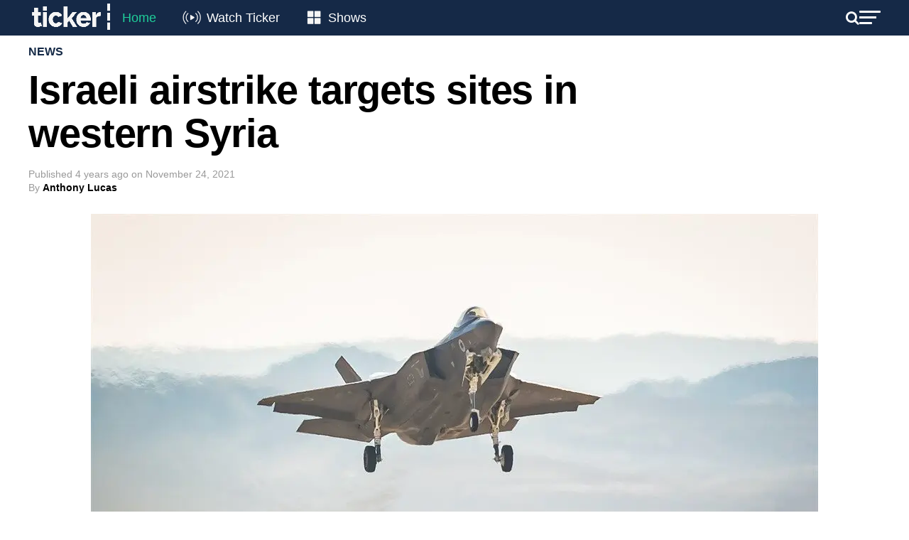

--- FILE ---
content_type: text/html; charset=utf-8
request_url: https://www.google.com/recaptcha/api2/aframe
body_size: 184
content:
<!DOCTYPE HTML><html><head><meta http-equiv="content-type" content="text/html; charset=UTF-8"></head><body><script nonce="oS1EKxx1F-qE5OnPIu_MXQ">/** Anti-fraud and anti-abuse applications only. See google.com/recaptcha */ try{var clients={'sodar':'https://pagead2.googlesyndication.com/pagead/sodar?'};window.addEventListener("message",function(a){try{if(a.source===window.parent){var b=JSON.parse(a.data);var c=clients[b['id']];if(c){var d=document.createElement('img');d.src=c+b['params']+'&rc='+(localStorage.getItem("rc::a")?sessionStorage.getItem("rc::b"):"");window.document.body.appendChild(d);sessionStorage.setItem("rc::e",parseInt(sessionStorage.getItem("rc::e")||0)+1);localStorage.setItem("rc::h",'1768845723629');}}}catch(b){}});window.parent.postMessage("_grecaptcha_ready", "*");}catch(b){}</script></body></html>